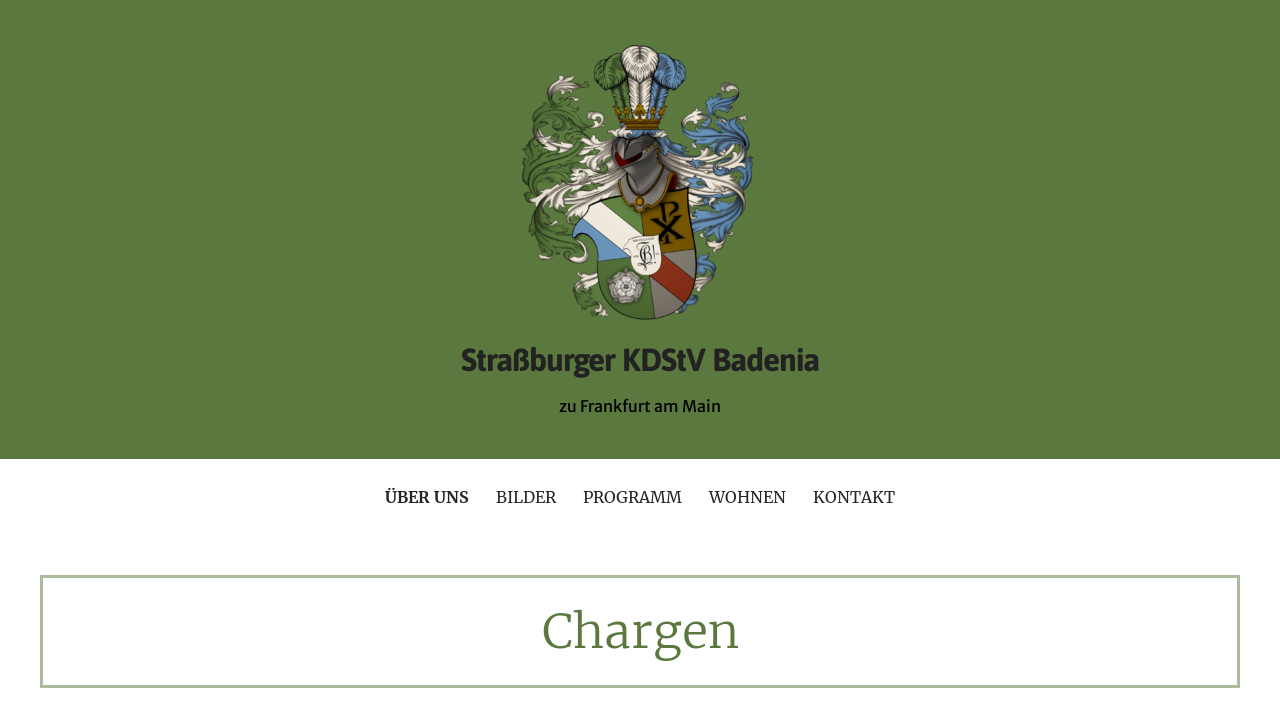

--- FILE ---
content_type: text/css
request_url: https://badenia-frankfurt.de/wp-content/uploads/omgf/uptown-style-fonts/uptown-style-fonts.css?ver=1657557671
body_size: 5300
content:
/**
 * Auto Generated by OMGF
 * @author: Daan van den Bergh
 * @url: https://daan.dev
 */

@font-face {
    font-family: 'Asap';
    font-style: normal;
    font-weight: 400;
    font-display: swap;
    src: url('https://badenia-frankfurt.de/wp-content/uploads/omgf/uptown-style-fonts/asap-normal-400.eot');
    src: 
    url('https://badenia-frankfurt.de/wp-content/uploads/omgf/uptown-style-fonts/asap-normal-400.woff2') format('woff2'),
    url('https://badenia-frankfurt.de/wp-content/uploads/omgf/uptown-style-fonts/asap-normal-400.woff') format('woff'),
    url('https://badenia-frankfurt.de/wp-content/uploads/omgf/uptown-style-fonts/asap-normal-400.ttf') format('ttf'),
    url('https://badenia-frankfurt.de/wp-content/uploads/omgf/uptown-style-fonts/asap-normal-400.svg') format('svg');
}
@font-face {
    font-family: 'Asap';
    font-style: normal;
    font-weight: 700;
    font-display: swap;
    src: 
    url('https://badenia-frankfurt.de/wp-content/uploads/omgf/uptown-style-fonts/asap-normal-700.woff2') format('woff2'),
    url('https://badenia-frankfurt.de/wp-content/uploads/omgf/uptown-style-fonts/asap-normal-700.woff') format('woff'),
    url('https://badenia-frankfurt.de/wp-content/uploads/omgf/uptown-style-fonts/asap-normal-700.ttf') format('ttf'),
    url('https://badenia-frankfurt.de/wp-content/uploads/omgf/uptown-style-fonts/asap-normal-700.svg') format('svg');
}
@font-face {
    font-family: 'Merriweather';
    font-style: normal;
    font-weight: 300;
    font-display: swap;
    src: 
    url('https://badenia-frankfurt.de/wp-content/uploads/omgf/uptown-style-fonts/merriweather-normal-300.woff2') format('woff2'),
    url('https://badenia-frankfurt.de/wp-content/uploads/omgf/uptown-style-fonts/merriweather-normal-300.woff') format('woff'),
    url('https://badenia-frankfurt.de/wp-content/uploads/omgf/uptown-style-fonts/merriweather-normal-300.ttf') format('ttf'),
    url('https://badenia-frankfurt.de/wp-content/uploads/omgf/uptown-style-fonts/merriweather-normal-300.svg') format('svg');
}
@font-face {
    font-family: 'Merriweather';
    font-style: normal;
    font-weight: 400;
    font-display: swap;
    src: 
    url('https://badenia-frankfurt.de/wp-content/uploads/omgf/uptown-style-fonts/merriweather-normal-400.woff2') format('woff2'),
    url('https://badenia-frankfurt.de/wp-content/uploads/omgf/uptown-style-fonts/merriweather-normal-400.woff') format('woff'),
    url('https://badenia-frankfurt.de/wp-content/uploads/omgf/uptown-style-fonts/merriweather-normal-400.ttf') format('ttf'),
    url('https://badenia-frankfurt.de/wp-content/uploads/omgf/uptown-style-fonts/merriweather-normal-400.svg') format('svg');
}
@font-face {
    font-family: 'Merriweather';
    font-style: normal;
    font-weight: 700;
    font-display: swap;
    src: 
    url('https://badenia-frankfurt.de/wp-content/uploads/omgf/uptown-style-fonts/merriweather-normal-700.woff2') format('woff2'),
    url('https://badenia-frankfurt.de/wp-content/uploads/omgf/uptown-style-fonts/merriweather-normal-700.woff') format('woff'),
    url('https://badenia-frankfurt.de/wp-content/uploads/omgf/uptown-style-fonts/merriweather-normal-700.ttf') format('ttf'),
    url('https://badenia-frankfurt.de/wp-content/uploads/omgf/uptown-style-fonts/merriweather-normal-700.svg') format('svg');
}
@font-face {
    font-family: 'Merriweather Sans';
    font-style: normal;
    font-weight: 300;
    font-display: swap;
    src: 
    url('https://badenia-frankfurt.de/wp-content/uploads/omgf/uptown-style-fonts/merriweather-sans-normal-300.woff2') format('woff2'),
    url('https://badenia-frankfurt.de/wp-content/uploads/omgf/uptown-style-fonts/merriweather-sans-normal-300.woff') format('woff'),
    url('https://badenia-frankfurt.de/wp-content/uploads/omgf/uptown-style-fonts/merriweather-sans-normal-300.ttf') format('ttf'),
    url('https://badenia-frankfurt.de/wp-content/uploads/omgf/uptown-style-fonts/merriweather-sans-normal-300.svg') format('svg');
}
@font-face {
    font-family: 'Merriweather Sans';
    font-style: normal;
    font-weight: 400;
    font-display: swap;
    src: 
    url('https://badenia-frankfurt.de/wp-content/uploads/omgf/uptown-style-fonts/merriweather-sans-normal-400.woff2') format('woff2'),
    url('https://badenia-frankfurt.de/wp-content/uploads/omgf/uptown-style-fonts/merriweather-sans-normal-400.woff') format('woff'),
    url('https://badenia-frankfurt.de/wp-content/uploads/omgf/uptown-style-fonts/merriweather-sans-normal-400.ttf') format('ttf'),
    url('https://badenia-frankfurt.de/wp-content/uploads/omgf/uptown-style-fonts/merriweather-sans-normal-400.svg') format('svg');
}
@font-face {
    font-family: 'Merriweather Sans';
    font-style: normal;
    font-weight: 700;
    font-display: swap;
    src: 
    url('https://badenia-frankfurt.de/wp-content/uploads/omgf/uptown-style-fonts/merriweather-sans-normal-700.woff2') format('woff2'),
    url('https://badenia-frankfurt.de/wp-content/uploads/omgf/uptown-style-fonts/merriweather-sans-normal-700.woff') format('woff'),
    url('https://badenia-frankfurt.de/wp-content/uploads/omgf/uptown-style-fonts/merriweather-sans-normal-700.ttf') format('ttf'),
    url('https://badenia-frankfurt.de/wp-content/uploads/omgf/uptown-style-fonts/merriweather-sans-normal-700.svg') format('svg');
}
